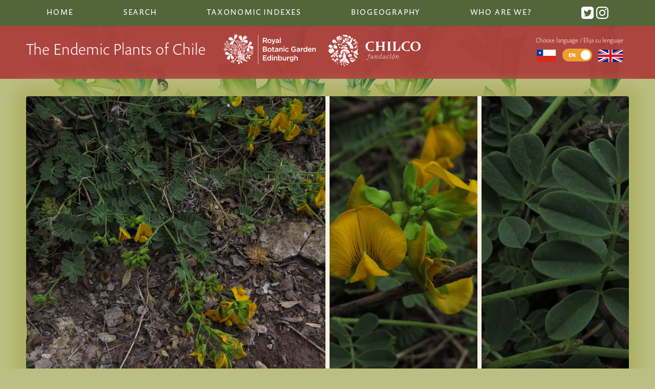

--- FILE ---
content_type: text/html; charset=UTF-8
request_url: https://chileanendemics.rbge.org.uk/taxa/adesmia-prostrata-clos-var-eglandulosa-burkart
body_size: 5540
content:
<!DOCTYPE html>
 <html class="no-js" lang="en">
	<head>
		<meta http-equiv="content-type" content="text/html; charset=utf-8">
									<title>Adesmia prostrata var. eglandulosa Burkart | The Endemic Plants of Chile</title>
								<meta name="description" content="The Endemic Plants of Chile – an Annotated Checklist, gives an overview of all known higher plant taxa (e.g. conifers, ferns and flowering plants) that are endemic to Chile and its oceanic islands.">
				
		<meta name="viewport" content="width=device-width, initial-scale=1">
		<link rel="stylesheet" href="/css/style.css">
		<link rel="icon" href="/images/interface/favicon.png" type="image/png" />
		<script type="text/javascript" src="//use.typekit.net/aux0csc.js"></script>
		<script type="text/javascript">try{Typekit.load();}catch(e){}</script>
		<script async src="https://umami.nyehughes.opalstacked.com/script.js" data-website-id="5074875b-f275-4d5e-82b2-9eb8c2e0c10b"></script>
		<script> var site_url = "https://chileanendemics.rbge.org.uk/"; var lang = "en"; var translations= {}; </script>
	 
	<style>	@media (min-width: 800px) {
		.image-gallery {
			grid-template-columns: repeat(4, 1fr);
			grid-gap: .5rem;
			grid-template-areas:
			 
			 
																									"a a b c"
				"a a b c";
											}
	}
</style></head>
	<body class="taxa-detail has-images">
		<!--[if lt IE 9]>
			<h3 style="background: white">Warning: you are using a legacy and unsupported browser and aspects of this site will look broken and fail to work. To use this site, please <a href="http://whatbrowser.org/">upgrade your browser</a>. | Advertencia: se está utilizando un navegador no compatible y legado y los aspectos de este sitio se verá roto y no funcione. Para utilizar este sitio, por favor, <a href="http://whatbrowser.org/intl/es"> actualizar su navegador.</h3>
		<![endif]-->
			<!-- define svg icons -->
								<svg style="display:none" >
										<defs>
											<g id="down-arrow">
		<path d="M12.8,0.3c0.4-0.4,1.1-0.4,1.6,0c0.4,0.4,0.4,1.1,0,1.6L8.1,8C7.7,8.4,7,8.4,6.6,8L0.3,1.9c-0.4-0.4-0.4-1.1,0-1.6
		c0.4-0.4,1.1-0.4,1.6,0l5.5,5C7.4,5.3,12.8,0.3,12.8,0.3z"/>
											</g >
											<g id="loading-indicator"	>
													<g>
														<path d="M50 15A35 35 0 1 0 74.787 25.213" fill="none" stroke="grey" stroke-width="12px"></path>
														<path d="M50 0L50 30L66 15L50 0" fill="grey"></path>
														<animateTransform attributeName="transform" type="rotate" from="0 50 50" to="360 50 50" dur="1.5s" repeatCount="indefinite"></animateTransform>
													</g>
											</g>
										<g id="syn-symbol">
											<circle class="syn-symbol" cx="10" cy="10" r="10"/>
											<g>
												<path fill="white" d="M6.3,13.9c0.8,0.4,1.9,0.8,3.2,0.8c1.5,0,2.4-0.7,2.4-1.8c0-1-0.7-1.6-2.3-2.2C7.3,10,6,8.9,6,7c0-2.1,1.8-3.8,4.6-3.8
													c1.4,0,2.5,0.3,3.1,0.7l-0.6,1.9c-0.5-0.3-1.4-0.6-2.6-0.6C9,5.2,8.4,6,8.4,6.8c0,1,0.8,1.5,2.5,2.1c2.3,0.9,3.4,2,3.4,3.9
													c0,2.1-1.6,3.9-5,3.9c-1.4,0-2.8-0.4-3.5-0.8L6.3,13.9z"/>
											</g>
										</g>
										
										<g id="twitter">
											<path d="M19 0h-14c-2.761 0-5 2.239-5 5v14c0 2.761 2.239 5 5 5h14c2.762 0 5-2.239 5-5v-14c0-2.761-2.238-5-5-5zm-.139 9.237c.209 4.617-3.234 9.765-9.33 9.765-1.854 0-3.579-.543-5.032-1.475 1.742.205 3.48-.278 4.86-1.359-1.437-.027-2.649-.976-3.066-2.28.515.098 1.021.069 1.482-.056-1.579-.317-2.668-1.739-2.633-3.26.442.246.949.394 1.486.411-1.461-.977-1.875-2.907-1.016-4.383 1.619 1.986 4.038 3.293 6.766 3.43-.479-2.053 1.08-4.03 3.199-4.03.943 0 1.797.398 2.395 1.037.748-.147 1.451-.42 2.086-.796-.246.767-.766 1.41-1.443 1.816.664-.08 1.297-.256 1.885-.517-.439.656-.996 1.234-1.639 1.697z"/>
										</g>
										
										<g id="instagram">
			<path d="M12 2.163c3.204 0 3.584.012 4.85.07 3.252.148 4.771 1.691 4.919 4.919.058 1.265.069 1.645.069 4.849 0 3.205-.012 3.584-.069 4.849-.149 3.225-1.664 4.771-4.919 4.919-1.266.058-1.644.07-4.85.07-3.204 0-3.584-.012-4.849-.07-3.26-.149-4.771-1.699-4.919-4.92-.058-1.265-.07-1.644-.07-4.849 0-3.204.013-3.583.07-4.849.149-3.227 1.664-4.771 4.919-4.919 1.266-.057 1.645-.069 4.849-.069zm0-2.163c-3.259 0-3.667.014-4.947.072-4.358.2-6.78 2.618-6.98 6.98-.059 1.281-.073 1.689-.073 4.948 0 3.259.014 3.668.072 4.948.2 4.358 2.618 6.78 6.98 6.98 1.281.058 1.689.072 4.948.072 3.259 0 3.668-.014 4.948-.072 4.354-.2 6.782-2.618 6.979-6.98.059-1.28.073-1.689.073-4.948 0-3.259-.014-3.667-.072-4.947-.196-4.354-2.617-6.78-6.979-6.98-1.281-.059-1.69-.073-4.949-.073zm0 5.838c-3.403 0-6.162 2.759-6.162 6.162s2.759 6.163 6.162 6.163 6.162-2.759 6.162-6.163c0-3.403-2.759-6.162-6.162-6.162zm0 10.162c-2.209 0-4-1.79-4-4 0-2.209 1.791-4 4-4s4 1.791 4 4c0 2.21-1.791 4-4 4zm6.406-11.845c-.796 0-1.441.645-1.441 1.44s.645 1.44 1.441 1.44c.795 0 1.439-.645 1.439-1.44s-.644-1.44-1.439-1.44z"/>
										</g>
										
										</defs>
								</svg>
		<header>
			<nav class="top-nav">
												<ul>
					<li class=""> <a href="https://chileanendemics.rbge.org.uk/">Home</a></li>
					<li class=""><a href="https://chileanendemics.rbge.org.uk/search">Search</a></li>
					<li class=" contains-subitems">Taxonomic Indexes
						<ul class="sublist">
							<li class=""><a href="https://chileanendemics.rbge.org.uk/indexes/taxa#A">Index of Taxa</a></li>
							<li class=""><a href="https://chileanendemics.rbge.org.uk/indexes/common-names">Index of common names</a></li>
							<li class=""><a href="https://chileanendemics.rbge.org.uk/taxonomic-groups/endemic-genera">Index of endemic genera</a></li>
							<li class=""><a href="https://chileanendemics.rbge.org.uk/indexes/node-diagram-canvas">Network visualisation of taxonomic relationships</a></li>
							<li class=""><a href="https://chileanendemics.rbge.org.uk/indexes/tree">Tree visualisation of taxonomic hierachy</a></li>
							<li class=""><a href="https://chileanendemics.rbge.org.uk/indexes/sunburst">Sunburst visualisation of taxonomic hierachy</a></li>
						</ul>
					</li>
					<li class=" contains-subitems">Biogeography
						<ul class="sublist" >
														<li class=" contains-subitems"><a href="#">Habitats <span class="disclosure-arrow">▶︎</span></a>
								<ul class="sublist subsublist">
									<button class="sublist-close"><span class="disclosure-arrow">◀︎</span> Back to main menu</button>
									<h3>Habitats</h3>
																			<li><a href="https://chileanendemics.rbge.org.uk/habitats/desert">Desert</a></li>
																			<li><a href="https://chileanendemics.rbge.org.uk/habitats/andean-desert-1">Andean desert</a></li>
																			<li><a href="https://chileanendemics.rbge.org.uk/habitats/hyperarid-desert">Hyper-arid desert</a></li>
																			<li><a href="https://chileanendemics.rbge.org.uk/habitats/coastal-desert">Coastal desert and semidesert</a></li>
																			<li><a href="https://chileanendemics.rbge.org.uk/habitats/fog-oasis">Desert fog oases (Lomas)</a></li>
																			<li><a href="https://chileanendemics.rbge.org.uk/habitats/flowering-desert">Flowering desert</a></li>
																			<li><a href="https://chileanendemics.rbge.org.uk/habitats/semidesert">Semidesert</a></li>
																			<li><a href="https://chileanendemics.rbge.org.uk/habitats/coastal-cordillera-in-the-semidesert">Coastal cordillera (semidesert)</a></li>
																			<li><a href="https://chileanendemics.rbge.org.uk/habitats/semiarid-andean-cordillera">Semiarid Andean cordillera</a></li>
																			<li><a href="https://chileanendemics.rbge.org.uk/habitats/mediterranean">Mediterranean</a></li>
																			<li><a href="https://chileanendemics.rbge.org.uk/habitats/coastal-matorral">Coastal matorral</a></li>
																			<li><a href="https://chileanendemics.rbge.org.uk/habitats/central-plain-steppe">Central plain steppe</a></li>
																			<li><a href="https://chileanendemics.rbge.org.uk/habitats/matorral-sclerophyllous-forest">Mountain matorral &amp; sclerophyllous forest</a></li>
																			<li><a href="https://chileanendemics.rbge.org.uk/habitats/forests">Temperate Forests</a></li>
																			<li><a href="https://chileanendemics.rbge.org.uk/habitats/valdivian-rainforest">Valdivian rainforest</a></li>
																			<li><a href="https://chileanendemics.rbge.org.uk/habitats/juan-fernández-rainforest">Juan Fernández rainforest</a></li>
																			<li><a href="https://chileanendemics.rbge.org.uk/habitats/relict-forests-in-the-semidesert">Relict coastal forest</a></li>
																			<li><a href="https://chileanendemics.rbge.org.uk/habitats/patagonian-steppe">Patagonian Steppe and Andean Subpolar Forests</a></li>
																			<li><a href="https://chileanendemics.rbge.org.uk/habitats/wetlands">Wetlands</a></li>
																	</ul>
							</li>
							<li class=" contains-subitems" ><a href="#">Regions <span class="disclosure-arrow">▶︎</span></a>
								<ul class="sublist subsublist" >
									<button class="sublist-close"><span class="disclosure-arrow">◀︎</span>Back to main menu</button>	
									<h3>Regions</h3>	
																			<li><a href="https://chileanendemics.rbge.org.uk/regions/i">Tarapacá</a></li>
																			<li><a href="https://chileanendemics.rbge.org.uk/regions/ii">Antofagasta</a></li>
																			<li><a href="https://chileanendemics.rbge.org.uk/regions/iii">Atacama</a></li>
																			<li><a href="https://chileanendemics.rbge.org.uk/regions/iv">Coquimbo</a></li>
																			<li><a href="https://chileanendemics.rbge.org.uk/regions/v">Valparaíso</a></li>
																			<li><a href="https://chileanendemics.rbge.org.uk/regions/rm">Metropolitana</a></li>
																			<li><a href="https://chileanendemics.rbge.org.uk/regions/vi">Del General Libertador Bernardo O&#039;Higgins</a></li>
																			<li><a href="https://chileanendemics.rbge.org.uk/regions/vii">Maule</a></li>
																			<li><a href="https://chileanendemics.rbge.org.uk/regions/viii">Biobío</a></li>
																			<li><a href="https://chileanendemics.rbge.org.uk/regions/ix">Araucanía</a></li>
																			<li><a href="https://chileanendemics.rbge.org.uk/regions/xiv">Los Ríos</a></li>
																			<li><a href="https://chileanendemics.rbge.org.uk/regions/x">Los Lagos</a></li>
																			<li><a href="https://chileanendemics.rbge.org.uk/regions/xi">Aysén del General Carlos Ibáñez del Campo</a></li>
																			<li><a href="https://chileanendemics.rbge.org.uk/regions/xii">Magallanes y la Antártica Chilena</a></li>
																			<li><a href="https://chileanendemics.rbge.org.uk/regions/jf">Archipiélago de Juan Fernández</a></li>
																			<li><a href="https://chileanendemics.rbge.org.uk/regions/id">Islas Desventuradas</a></li>
																			<li><a href="https://chileanendemics.rbge.org.uk/regions/xv">Arica y Parinacota</a></li>
																			<li><a href="https://chileanendemics.rbge.org.uk/regions/xvi">Ñuble</a></li>
																			<li><a href="https://chileanendemics.rbge.org.uk/regions/ip">Isla de Pascua</a></li>
																	</ul>
							</li>
						</ul>
					</li>		
					<li class=""><a href="https://chileanendemics.rbge.org.uk/about">Who are we?</a></li>
					<li class="social">
						<a href="https://twitter.com/ChileEndemics"> <svg class="icon" viewBox="0 0 24 24" preserveAspectRatio="xMidYMid"><use xlink:href="#twitter"></use></svg></a>
						<a href="https://www.instagram.com/chileendemics/"> <svg class="icon" viewBox="0 0 24 24" preserveAspectRatio="xMidYMid"><use xlink:href="#instagram"></use></svg></a>
					</li>
				</ul>
			</nav>
			<div class="masthead">
				<div class="masthead-inner">
					<div class="headline">
						<h1 class="responsive_headline">The Endemic Plants of Chile</h1>
						<img class="rbge-logo" src="/images/interface/rbge_logo_rev.svg" alt="RBGE logo" />
						<img class="chilco-logo" src="/images/interface/chilco-logo.svg" alt="Fundacíon Chilco logo" />
					</div>	
					<div class="lang-chooser-container">
						<button class="menu-icon" aria-label="Main Menu">
							<svg class="menu-icon btn-content" width="100" height="100" viewBox="0 0 100 100" stroke="white">
								<path id="top" d="M 20,29 H 80" />
								<path id="middle" d="M 20,50 H 80" />
								<path id="bottom" d="M 20,71 H 80" />
							</svg>
						</button>
						<div  class="lang-chooser">
							<p>Choose language / Elija su lenguaje</p>
																												<a href="https://chileanendemics.rbge.org.uk/es/taxa/adesmia-prostrata-clos-var-eglandulosa-burkart" title="Español">
									<img src="/images/interface/Flag_of_Chile.svg" alt="Español"/>
							</a>
						
							<span class="switch">
								<input type="checkbox" id="s5"
																			checked
																	>
								<label for="s5" data-on="EN" data-off="ES"></label>
							</span>
							
								<a href="" title="English">
									<img src="/images/interface/Flag_of_the_United_Kingdom.svg" alt="English"/>
								</a>
						</div> <!--lang-chooser-->
					</div> <!--lang-chooser-container-->
						
				</div> <!-- masthead-inner -->
			</div>
		</header>
		<div id="container">
			<article>
											
		
			
							<section class="image-gallery">
						<div class="gallery-item " style="grid-area: a;">
			<a data-fancybox="gallery" data-caption="Región Metropolitana: Altos-de-Cantillana Photo&amp;nbsp;© Nicolás Lavandero" href="/images/uploads/_hero/Adesmia-prostrata-var-eglandulosa_Altos-de-Cantillana_IMG_0334.JPG" title="Región Metropolitana: Altos-de-Cantillana">
				<figure>
					<img src="/images/uploads/_hero/Adesmia-prostrata-var-eglandulosa_Altos-de-Cantillana_IMG_0334.JPG" alt="Adesmia prostrata var eglandulosa Altos de Cantillana IMG 0334">
																	<figcaption class="caption">							Región Metropolitana: Altos-de-Cantillana.<br/>							<span class="credit">Photo: &nbsp;© Nicolás Lavandero</span>						</figcaption>
																					</figure>
			</a>	
		</div>
			<div class="gallery-item " style="grid-area: b;">
			<a data-fancybox="gallery" data-caption="Región Metropolitana: Altos-de-Cantillana Photo&amp;nbsp;© Nicolás Lavandero" href="/images/uploads/_hero/Adesmia-prostrata-var-eglandulosa_Altos-de-Cantillana_IMG_0335.JPG" title="Región Metropolitana: Altos-de-Cantillana">
				<figure>
					<img src="/images/uploads/_hero/Adesmia-prostrata-var-eglandulosa_Altos-de-Cantillana_IMG_0335.JPG" alt="Adesmia prostrata var eglandulosa Altos de Cantillana IMG 0335">
																	<figcaption class="caption">							Región Metropolitana: Altos-de-Cantillana.<br/>							<span class="credit">Photo: &nbsp;© Nicolás Lavandero</span>						</figcaption>
																					</figure>
			</a>	
		</div>
			<div class="gallery-item " style="grid-area: c;">
			<a data-fancybox="gallery" data-caption="Región Metropolitana: Altos-de-Cantillana Photo&amp;nbsp;© Nicolás Lavandero" href="/images/uploads/_hero/Adesmia-prostrata-var-eglandulosa_Altos-de-Cantillana_IMG_0336.JPG" title="Región Metropolitana: Altos-de-Cantillana">
				<figure>
					<img src="/images/uploads/_hero/Adesmia-prostrata-var-eglandulosa_Altos-de-Cantillana_IMG_0336.JPG" alt="Adesmia prostrata var eglandulosa Altos de Cantillana IMG 0336">
																	<figcaption class="caption">							Región Metropolitana: Altos-de-Cantillana.<br/>							<span class="credit">Photo: &nbsp;© Nicolás Lavandero</span>						</figcaption>
																					</figure>
			</a>	
		</div>
		  
</section>		<div class="article-header">
		<div class="taxonomic-links">	
			<ol class="classified-in">
				<li>Classified in > </li>
				<li>
					<a href="https://chileanendemics.rbge.org.uk/taxonomic-groups/adesmia" class="genus">
					 genus: Adesmia </a> >
				</li>
									<li>
						<a href=" https://chileanendemics.rbge.org.uk/taxonomic-groups/fabaceae" class="tribe">
							Family: Fabaceae
						</a>
					</li>
							</ol>
			<div class="prev-next-links">
								<a href="https://chileanendemics.rbge.org.uk/taxa/adesmia-prostrata-clos-var-prostrata">Previous in genus</a>&nbsp;|&nbsp;				<a href="https://chileanendemics.rbge.org.uk/taxa/adesmia-pungens-clos">Next in genus</a>							</div>
		</div>
					<a class="family" href="https://chileanendemics.rbge.org.uk/taxonomic-groups/fabaceae" class="tribe">
				Fabaceae
			</a>
						<h2 class="taxa-name">		<i class="taxonomy">Adesmia prostrata</i>
		<span class="author"></span>
		<span class="infra-status">var.</span>
		<i class="taxonomy">eglandulosa</i>
		<span class="author"> Burkart</span>	</h2>
		 	</div> <!--article-header-->
	<div class="article-content">
		<nav class="tabs info-tabs">
			<ul>
				<li><a href="#taxonomy">Taxonomy</a></li><!--
				--><li><a href="#biogeography">Biogeography</a></li><!--
				--><li><a href="#descriptions">Descriptions</a></li>
			</ul>
		</nav> 
		<div class="main" >
			<article id="taxonomy" class="tabbed">
													<h3>Place of Publication</h3>
					<p>
																		Darwiniana 14(1): 228, f.15, 16 (1966)
																</p>
																																	 <h3>Synonyms</h3>
					 <ul >
					 						<li>
							<a href="https://chileanendemics.rbge.org.uk/taxa/adesmia-coluteoides-phil">
								<i class="taxonomy">Adesmia coluteoides</i> Phil. 								<i class="taxonomy"></i>
							</a>
						</li>
											<li>
							<a href="https://chileanendemics.rbge.org.uk/taxa/patagonium-coluteoides-phil-kuntze">
								<i class="taxonomy">Patagonium coluteoides</i> (Phil.) Kuntze 								<i class="taxonomy"></i>
							</a>
						</li>
										</ul>
																													<h3>References</h3>
				<ul>
											<li>
							<h4 class="reference-title">Burkart (1966)</h4>
							<p>
																	Burkart, A
									
																1966. Contribución al estudio del género <em>Adesmia</em> (Leguminosae). VI. <em>Darwiniana, </em>14(1): 195-298
							</p>
						</li>
															</ul>
														</article><!-- taxonomy -->
			<article id="biogeography" class="tabbed">
												<h3>Regions</h3>
					<p>
													<a href="https://chileanendemics.rbge.org.uk/regions/iv">Coquimbo</a>, 
													<a href="https://chileanendemics.rbge.org.uk/regions/v">Valparaíso</a>, 
													<a href="https://chileanendemics.rbge.org.uk/regions/rm">Metropolitana</a>, 
													<a href="https://chileanendemics.rbge.org.uk/regions/vi">Del General Libertador Bernardo O&#039;Higgins</a> and
													<a href="https://chileanendemics.rbge.org.uk/regions/vii">Maule</a>
											</p>
																									
							</article><!-- biogeography -->
			<article id="descriptions" class="tabbed">
					
																																							</article><!-- descriptions -->
		</div><!-- main-->
   </div> <!--article-content-->
			</article>
		</div> <!--container-->
		<footer>
			<div class="footer-inner">
				<img class="rbge-logo" src="/images/interface/rbge_logo_rev.svg" alt="RBGE logo" />
				<div class="details">
					<ul>
						<li><a href="http://www.rbge.org.uk/accessibility" title="">Accessibility</a></li>
						<li><a href="http://www.rbge.org.uk/sitemap" title="">Site Map</a></li>
						<li><a href="http://www.rbge.org.uk/privacy-policy" title="">Privacy and cookie policy</a></li>
						<li><a href="http://www.rbge.org.uk/terms-and-conditions" title="">Terms and conditions</a></li>
					</ul>
					<small>A Checklist of the Endemic Plants of Chile is a sub-site of  <a href="http://www.rbge.org.uk/">Royal Botanic Garden Edinburgh Website.</a> Copyright © 2026 Royal Botanic Garden Edinburgh. </small>
					<small>Website design and development by <a href="https://nyehughes.studio/">Nye Hughes Studio</a></small>
				</div>
			</div>
		</footer>
		<script	src="https://maps.googleapis.com/maps/api/js?key=AIzaSyDHeeYg_FOTXMl8d65C8aAKTq__Bd3ONP8&language=en">
		</script>
		<script src="/js/min/script-min.js"></script>
					</body>
</html>

--- FILE ---
content_type: image/svg+xml
request_url: https://chileanendemics.rbge.org.uk/images/interface/Flag_of_the_United_Kingdom.svg
body_size: 453
content:
<svg xmlns="http://www.w3.org/2000/svg" width="60" viewBox="0 0 60 30" height="30"><clipPath id="Flag_of_the_United_Kingdom-t"><path d="m30 15h30v15zv15h-30zh-30v-15zv-15h30z"/></clipPath><path d="m0 0v30h60v-30z" fill="#00247d"/><path stroke="#fff" stroke-width="6" d="m0 0l60 30m0-30l-60 30"/><path stroke="#cf142b" stroke-width="4" d="m0 0l60 30m0-30l-60 30" clip-path="url(#Flag_of_the_United_Kingdom-t)"/><path stroke="#fff" stroke-width="10" d="m30 0v30m-30-15h60"/><path stroke="#cf142b" stroke-width="6" d="m30 0v30m-30-15h60"/></svg>